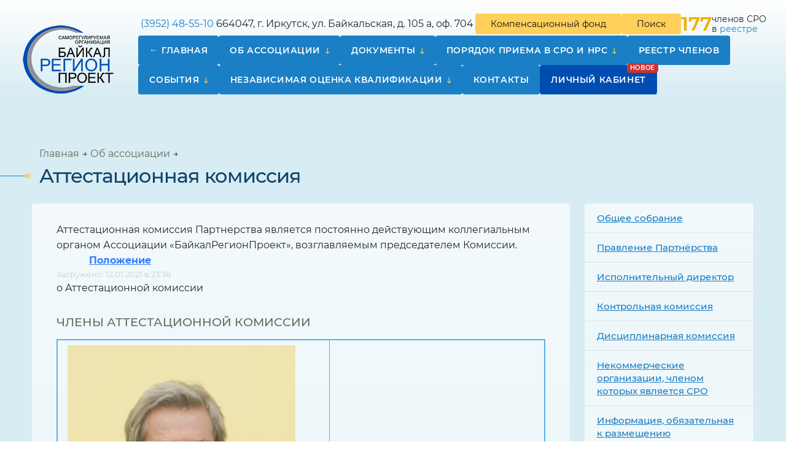

--- FILE ---
content_type: text/html; charset=UTF-8
request_url: https://www.srobrp.ru/about/attestaz-committee
body_size: 9235
content:
<!DOCTYPE html>
<html lang="ru">

<head>
	<meta charset="UTF-8" />
	<meta http-equiv="X-UA-Compatible" content="IE=edge">
	<meta name="viewport" content="width=device-width" />

	<link rel="apple-touch-icon" sizes="57x57" href="https://www.srobrp.ru/wp-content/themes/srobrp/assets/img/favicon/apple-icon-57x57.png">
	<link rel="apple-touch-icon" sizes="60x60" href="https://www.srobrp.ru/wp-content/themes/srobrp/assets/img/favicon/apple-icon-60x60.png">
	<link rel="apple-touch-icon" sizes="72x72" href="https://www.srobrp.ru/wp-content/themes/srobrp/assets/img/favicon/apple-icon-72x72.png">
	<link rel="apple-touch-icon" sizes="76x76" href="https://www.srobrp.ru/wp-content/themes/srobrp/assets/img/favicon/apple-icon-76x76.png">
	<link rel="apple-touch-icon" sizes="114x114" href="https://www.srobrp.ru/wp-content/themes/srobrp/assets/img/favicon/apple-icon-114x114.png">
	<link rel="apple-touch-icon" sizes="120x120" href="https://www.srobrp.ru/wp-content/themes/srobrp/assets/img/favicon/apple-icon-120x120.png">
	<link rel="apple-touch-icon" sizes="144x144" href="https://www.srobrp.ru/wp-content/themes/srobrp/assets/img/favicon/apple-icon-144x144.png">
	<link rel="apple-touch-icon" sizes="152x152" href="https://www.srobrp.ru/wp-content/themes/srobrp/assets/img/favicon/apple-icon-152x152.png">
	<link rel="apple-touch-icon" sizes="180x180" href="https://www.srobrp.ru/wp-content/themes/srobrp/assets/img/favicon/apple-icon-180x180.png">
	<link rel="icon" type="image/png" sizes="192x192" href="https://www.srobrp.ru/wp-content/themes/srobrp/assets/img/favicon/android-icon-192x192.png">
	<link rel="icon" type="image/png" sizes="32x32" href="https://www.srobrp.ru/wp-content/themes/srobrp/assets/img/favicon/favicon-32x32.png">
	<link rel="icon" type="image/png" sizes="96x96" href="https://www.srobrp.ru/wp-content/themes/srobrp/assets/img/favicon/favicon-96x96.png">
	<link rel="icon" type="image/png" sizes="16x16" href="https://www.srobrp.ru/wp-content/themes/srobrp/assets/img/favicon/favicon-16x16.png">

	<meta name="msapplication-TileColor" content="#1a7fc5">
	<meta name="msapplication-TileImage" content="https://www.srobrp.ru/wp-content/themes/srobrp/assets/img/favicon/ms-icon-144x144.png">
	<meta name="theme-color" content="#1a7fc5">

	<link rel="preconnect" href="https://fonts.gstatic.com">

	<link href="https://fonts.googleapis.com/css2?family=Manrope:wght@200;300;400;500;600;700;800&display=swap" rel="stylesheet">
	<link
		href="https://fonts.googleapis.com/css2?family=Montserrat:ital,wght@0,100;0,200;0,300;0,400;0,500;0,600;0,700;0,800;0,900;1,100;1,200;1,300;1,400;1,500;1,600;1,700;1,800;1,900&display=swap"
		rel="stylesheet">

	<style>
        .date {
            color: #ccc;
            font-size: 13px;
            display: block;
        }
	</style>

		<title>Аттестационная комиссия &#8212; СРО «Байкальское региональное объединение проектировщиков»</title>
<meta name='robots' content='max-image-preview:large' />
<link rel="alternate" title="oEmbed (JSON)" type="application/json+oembed" href="https://www.srobrp.ru/wp-json/oembed/1.0/embed?url=https%3A%2F%2Fwww.srobrp.ru%2Fabout%2Fattestaz-committee" />
<link rel="alternate" title="oEmbed (XML)" type="text/xml+oembed" href="https://www.srobrp.ru/wp-json/oembed/1.0/embed?url=https%3A%2F%2Fwww.srobrp.ru%2Fabout%2Fattestaz-committee&#038;format=xml" />
<style id='wp-img-auto-sizes-contain-inline-css' type='text/css'>
img:is([sizes=auto i],[sizes^="auto," i]){contain-intrinsic-size:3000px 1500px}
/*# sourceURL=wp-img-auto-sizes-contain-inline-css */
</style>
<style id='wp-emoji-styles-inline-css' type='text/css'>

	img.wp-smiley, img.emoji {
		display: inline !important;
		border: none !important;
		box-shadow: none !important;
		height: 1em !important;
		width: 1em !important;
		margin: 0 0.07em !important;
		vertical-align: -0.1em !important;
		background: none !important;
		padding: 0 !important;
	}
/*# sourceURL=wp-emoji-styles-inline-css */
</style>
<style id='classic-theme-styles-inline-css' type='text/css'>
/*! This file is auto-generated */
.wp-block-button__link{color:#fff;background-color:#32373c;border-radius:9999px;box-shadow:none;text-decoration:none;padding:calc(.667em + 2px) calc(1.333em + 2px);font-size:1.125em}.wp-block-file__button{background:#32373c;color:#fff;text-decoration:none}
/*# sourceURL=/wp-includes/css/classic-themes.min.css */
</style>
<link rel='stylesheet' id='cabinet-styles-css' href='https://www.srobrp.ru/wp-content/plugins/srobrp-cabinet/assets/css/cabinet.min.css?ver=1.0.0' type='text/css' media='all' />
<link rel='stylesheet' id='wpgt_style-css' href='https://www.srobrp.ru/wp-content/themes/srobrp/assets/css/main.min.css?ver=1.0.4' type='text/css' media='all' />
<link rel="https://api.w.org/" href="https://www.srobrp.ru/wp-json/" /><link rel="alternate" title="JSON" type="application/json" href="https://www.srobrp.ru/wp-json/wp/v2/pages/22" /><link rel="EditURI" type="application/rsd+xml" title="RSD" href="https://www.srobrp.ru/xmlrpc.php?rsd" />
<meta name="generator" content="WordPress 6.9" />
<link rel="canonical" href="https://www.srobrp.ru/about/attestaz-committee" />
<link rel='shortlink' href='https://www.srobrp.ru/?p=22' />
<link rel="icon" href="https://www.srobrp.ru/wp-content/themes/srobrp/assets/img/favicon/favicon-32x32.png" sizes="32x32" />
<link rel="icon" href="https://www.srobrp.ru/wp-content/themes/srobrp/assets/img/favicon/favicon-32x32.png" sizes="192x192" />
<link rel="apple-touch-icon" href="https://www.srobrp.ru/wp-content/themes/srobrp/assets/img/favicon/favicon-32x32.png" />
<meta name="msapplication-TileImage" content="https://www.srobrp.ru/wp-content/themes/srobrp/assets/img/favicon/favicon-32x32.png" />

<style id='global-styles-inline-css' type='text/css'>
:root{--wp--preset--aspect-ratio--square: 1;--wp--preset--aspect-ratio--4-3: 4/3;--wp--preset--aspect-ratio--3-4: 3/4;--wp--preset--aspect-ratio--3-2: 3/2;--wp--preset--aspect-ratio--2-3: 2/3;--wp--preset--aspect-ratio--16-9: 16/9;--wp--preset--aspect-ratio--9-16: 9/16;--wp--preset--color--black: #000000;--wp--preset--color--cyan-bluish-gray: #abb8c3;--wp--preset--color--white: #ffffff;--wp--preset--color--pale-pink: #f78da7;--wp--preset--color--vivid-red: #cf2e2e;--wp--preset--color--luminous-vivid-orange: #ff6900;--wp--preset--color--luminous-vivid-amber: #fcb900;--wp--preset--color--light-green-cyan: #7bdcb5;--wp--preset--color--vivid-green-cyan: #00d084;--wp--preset--color--pale-cyan-blue: #8ed1fc;--wp--preset--color--vivid-cyan-blue: #0693e3;--wp--preset--color--vivid-purple: #9b51e0;--wp--preset--gradient--vivid-cyan-blue-to-vivid-purple: linear-gradient(135deg,rgb(6,147,227) 0%,rgb(155,81,224) 100%);--wp--preset--gradient--light-green-cyan-to-vivid-green-cyan: linear-gradient(135deg,rgb(122,220,180) 0%,rgb(0,208,130) 100%);--wp--preset--gradient--luminous-vivid-amber-to-luminous-vivid-orange: linear-gradient(135deg,rgb(252,185,0) 0%,rgb(255,105,0) 100%);--wp--preset--gradient--luminous-vivid-orange-to-vivid-red: linear-gradient(135deg,rgb(255,105,0) 0%,rgb(207,46,46) 100%);--wp--preset--gradient--very-light-gray-to-cyan-bluish-gray: linear-gradient(135deg,rgb(238,238,238) 0%,rgb(169,184,195) 100%);--wp--preset--gradient--cool-to-warm-spectrum: linear-gradient(135deg,rgb(74,234,220) 0%,rgb(151,120,209) 20%,rgb(207,42,186) 40%,rgb(238,44,130) 60%,rgb(251,105,98) 80%,rgb(254,248,76) 100%);--wp--preset--gradient--blush-light-purple: linear-gradient(135deg,rgb(255,206,236) 0%,rgb(152,150,240) 100%);--wp--preset--gradient--blush-bordeaux: linear-gradient(135deg,rgb(254,205,165) 0%,rgb(254,45,45) 50%,rgb(107,0,62) 100%);--wp--preset--gradient--luminous-dusk: linear-gradient(135deg,rgb(255,203,112) 0%,rgb(199,81,192) 50%,rgb(65,88,208) 100%);--wp--preset--gradient--pale-ocean: linear-gradient(135deg,rgb(255,245,203) 0%,rgb(182,227,212) 50%,rgb(51,167,181) 100%);--wp--preset--gradient--electric-grass: linear-gradient(135deg,rgb(202,248,128) 0%,rgb(113,206,126) 100%);--wp--preset--gradient--midnight: linear-gradient(135deg,rgb(2,3,129) 0%,rgb(40,116,252) 100%);--wp--preset--font-size--small: 13px;--wp--preset--font-size--medium: 20px;--wp--preset--font-size--large: 36px;--wp--preset--font-size--x-large: 42px;--wp--preset--spacing--20: 0.44rem;--wp--preset--spacing--30: 0.67rem;--wp--preset--spacing--40: 1rem;--wp--preset--spacing--50: 1.5rem;--wp--preset--spacing--60: 2.25rem;--wp--preset--spacing--70: 3.38rem;--wp--preset--spacing--80: 5.06rem;--wp--preset--shadow--natural: 6px 6px 9px rgba(0, 0, 0, 0.2);--wp--preset--shadow--deep: 12px 12px 50px rgba(0, 0, 0, 0.4);--wp--preset--shadow--sharp: 6px 6px 0px rgba(0, 0, 0, 0.2);--wp--preset--shadow--outlined: 6px 6px 0px -3px rgb(255, 255, 255), 6px 6px rgb(0, 0, 0);--wp--preset--shadow--crisp: 6px 6px 0px rgb(0, 0, 0);}:where(.is-layout-flex){gap: 0.5em;}:where(.is-layout-grid){gap: 0.5em;}body .is-layout-flex{display: flex;}.is-layout-flex{flex-wrap: wrap;align-items: center;}.is-layout-flex > :is(*, div){margin: 0;}body .is-layout-grid{display: grid;}.is-layout-grid > :is(*, div){margin: 0;}:where(.wp-block-columns.is-layout-flex){gap: 2em;}:where(.wp-block-columns.is-layout-grid){gap: 2em;}:where(.wp-block-post-template.is-layout-flex){gap: 1.25em;}:where(.wp-block-post-template.is-layout-grid){gap: 1.25em;}.has-black-color{color: var(--wp--preset--color--black) !important;}.has-cyan-bluish-gray-color{color: var(--wp--preset--color--cyan-bluish-gray) !important;}.has-white-color{color: var(--wp--preset--color--white) !important;}.has-pale-pink-color{color: var(--wp--preset--color--pale-pink) !important;}.has-vivid-red-color{color: var(--wp--preset--color--vivid-red) !important;}.has-luminous-vivid-orange-color{color: var(--wp--preset--color--luminous-vivid-orange) !important;}.has-luminous-vivid-amber-color{color: var(--wp--preset--color--luminous-vivid-amber) !important;}.has-light-green-cyan-color{color: var(--wp--preset--color--light-green-cyan) !important;}.has-vivid-green-cyan-color{color: var(--wp--preset--color--vivid-green-cyan) !important;}.has-pale-cyan-blue-color{color: var(--wp--preset--color--pale-cyan-blue) !important;}.has-vivid-cyan-blue-color{color: var(--wp--preset--color--vivid-cyan-blue) !important;}.has-vivid-purple-color{color: var(--wp--preset--color--vivid-purple) !important;}.has-black-background-color{background-color: var(--wp--preset--color--black) !important;}.has-cyan-bluish-gray-background-color{background-color: var(--wp--preset--color--cyan-bluish-gray) !important;}.has-white-background-color{background-color: var(--wp--preset--color--white) !important;}.has-pale-pink-background-color{background-color: var(--wp--preset--color--pale-pink) !important;}.has-vivid-red-background-color{background-color: var(--wp--preset--color--vivid-red) !important;}.has-luminous-vivid-orange-background-color{background-color: var(--wp--preset--color--luminous-vivid-orange) !important;}.has-luminous-vivid-amber-background-color{background-color: var(--wp--preset--color--luminous-vivid-amber) !important;}.has-light-green-cyan-background-color{background-color: var(--wp--preset--color--light-green-cyan) !important;}.has-vivid-green-cyan-background-color{background-color: var(--wp--preset--color--vivid-green-cyan) !important;}.has-pale-cyan-blue-background-color{background-color: var(--wp--preset--color--pale-cyan-blue) !important;}.has-vivid-cyan-blue-background-color{background-color: var(--wp--preset--color--vivid-cyan-blue) !important;}.has-vivid-purple-background-color{background-color: var(--wp--preset--color--vivid-purple) !important;}.has-black-border-color{border-color: var(--wp--preset--color--black) !important;}.has-cyan-bluish-gray-border-color{border-color: var(--wp--preset--color--cyan-bluish-gray) !important;}.has-white-border-color{border-color: var(--wp--preset--color--white) !important;}.has-pale-pink-border-color{border-color: var(--wp--preset--color--pale-pink) !important;}.has-vivid-red-border-color{border-color: var(--wp--preset--color--vivid-red) !important;}.has-luminous-vivid-orange-border-color{border-color: var(--wp--preset--color--luminous-vivid-orange) !important;}.has-luminous-vivid-amber-border-color{border-color: var(--wp--preset--color--luminous-vivid-amber) !important;}.has-light-green-cyan-border-color{border-color: var(--wp--preset--color--light-green-cyan) !important;}.has-vivid-green-cyan-border-color{border-color: var(--wp--preset--color--vivid-green-cyan) !important;}.has-pale-cyan-blue-border-color{border-color: var(--wp--preset--color--pale-cyan-blue) !important;}.has-vivid-cyan-blue-border-color{border-color: var(--wp--preset--color--vivid-cyan-blue) !important;}.has-vivid-purple-border-color{border-color: var(--wp--preset--color--vivid-purple) !important;}.has-vivid-cyan-blue-to-vivid-purple-gradient-background{background: var(--wp--preset--gradient--vivid-cyan-blue-to-vivid-purple) !important;}.has-light-green-cyan-to-vivid-green-cyan-gradient-background{background: var(--wp--preset--gradient--light-green-cyan-to-vivid-green-cyan) !important;}.has-luminous-vivid-amber-to-luminous-vivid-orange-gradient-background{background: var(--wp--preset--gradient--luminous-vivid-amber-to-luminous-vivid-orange) !important;}.has-luminous-vivid-orange-to-vivid-red-gradient-background{background: var(--wp--preset--gradient--luminous-vivid-orange-to-vivid-red) !important;}.has-very-light-gray-to-cyan-bluish-gray-gradient-background{background: var(--wp--preset--gradient--very-light-gray-to-cyan-bluish-gray) !important;}.has-cool-to-warm-spectrum-gradient-background{background: var(--wp--preset--gradient--cool-to-warm-spectrum) !important;}.has-blush-light-purple-gradient-background{background: var(--wp--preset--gradient--blush-light-purple) !important;}.has-blush-bordeaux-gradient-background{background: var(--wp--preset--gradient--blush-bordeaux) !important;}.has-luminous-dusk-gradient-background{background: var(--wp--preset--gradient--luminous-dusk) !important;}.has-pale-ocean-gradient-background{background: var(--wp--preset--gradient--pale-ocean) !important;}.has-electric-grass-gradient-background{background: var(--wp--preset--gradient--electric-grass) !important;}.has-midnight-gradient-background{background: var(--wp--preset--gradient--midnight) !important;}.has-small-font-size{font-size: var(--wp--preset--font-size--small) !important;}.has-medium-font-size{font-size: var(--wp--preset--font-size--medium) !important;}.has-large-font-size{font-size: var(--wp--preset--font-size--large) !important;}.has-x-large-font-size{font-size: var(--wp--preset--font-size--x-large) !important;}
/*# sourceURL=global-styles-inline-css */
</style>
</head>

<body class="wp-singular page-template-default page page-id-22 page-child parent-pageid-8 wp-theme-srobrp bg">


	<!-- Yandex.Metrika counter -->
	<script type="text/javascript">
		(function(m, e, t, r, i, k, a) {
			m[i] = m[i] || function() {
				(m[i].a = m[i].a || []).push(arguments)
			}
			m[i].l = 1 * new Date()
			k = e.createElement(t), a = e.getElementsByTagName(t)[0], k.async = 1, k.src = r, a.parentNode.insertBefore(k,
				a)
		})(window, document, 'script', 'https://mc.yandex.ru/metrika/tag.js', 'ym')
		ym(74416570, 'init', {
			clickmap: true,
			trackLinks: true,
			accurateTrackBounce: true,
			webvisor: true
		})
	</script>
	<noscript>
		<div><img src="https://mc.yandex.ru/watch/74416570" style="position:absolute; left:-9999px;" alt="" /></div>
	</noscript> <!-- /Yandex.Metrika counter -->

<div id="overlay"></div>

<div class="wrapper">
	<div id="gotop"><i class="icon icon-up-open"></i></div>
	<div id="lines" class="lines"></div>

	<header class="header">
		<div class="bg"></div>
		<div class="container-wide">
			<div class="row">
				<div class="col-md-2 col-4 header__column header__logo">

											<a href="/" class="logo">
							<img src="https://www.srobrp.ru/wp-content/themes/srobrp/assets/img/logo-min.png" alt="" >
						</a>
					
				</div>
				<div class="col-8 col-md-10 header__column">
					<div class="header__line">
						<div class="left">
							<div class="tel"><img src="https://cdn0.iconfinder.com/data/icons/ui-essence/32/_59ui-24.png" alt=""> <a
									href="tel:+73952485510">(3952) 48-55-10</a></div>
							<address><img src="https://cdn0.iconfinder.com/data/icons/ui-essence/32/_95ui-24.png" alt="">
								664047, г. Иркутск, ул. Байкальская, д. 105 а, оф. 704
							</address>
						</div>
						<div class="right">
							<a href="/kf" class="btn">Компенсационный фонд</a>
							<a href="/?s" class="btn btn-search">Поиск</a>

															<div class="header__num">
								<span class="num">
										177									</span>
									<span>членов										СРО<br> в
										<a href="https://reestr.nopriz.ru/sro/110/member/list" target="_Blank">реестре</a></span>
								</div>
							
							<div class="navbar-light n-toggler">
								<button class="navbar-toggler" type="button" data-bs-toggle="collapse" data-bs-target="#navbarSupportedContent"
								        aria-controls="navbarSupportedContent" aria-expanded="false" aria-label="Toggle navigation">
									<span class="navbar-toggler-icon"></span>
								</button>
							</div>
						</div>
					</div>
					<div class="header__line">
						<div class="header__inner">
							<nav class="navbar navbar-expand-lg navbar-light">
								<div class="collapse navbar-collapse" id="navbarSupportedContent">
									<ul id="menu-main" class="navbar-nav mx-auto"><li itemscope="itemscope" itemtype="https://www.schema.org/SiteNavigationElement" id="menu-item-142" class="menu-item menu-item-type-post_type menu-item-object-page menu-item-home menu-item-142 nav-item"><a title="Главная" href="https://www.srobrp.ru/" class="nav-link">Главная</a></li>
<li itemscope="itemscope" itemtype="https://www.schema.org/SiteNavigationElement" id="menu-item-120" class="menu-item menu-item-type-post_type menu-item-object-page current-page-ancestor menu-item-has-children dropdown menu-item-120 nav-item"><a title="Об ассоциации" href="https://www.srobrp.ru/about" data-toggle="dropdown" aria-haspopup="true" aria-expanded="false" data-bs-toggle="dropdown" class="dropdown-toggle nav-link" id="menu-item-dropdown-120">Об ассоциации</a>
<ul class="dropdown-menu" aria-labelledby="menu-item-dropdown-120" role="menu">
	<li itemscope="itemscope" itemtype="https://www.schema.org/SiteNavigationElement" id="menu-item-2442" class="menu-item menu-item-type-post_type menu-item-object-page menu-item-2442 nav-item"><a title="Общее собрание" href="https://www.srobrp.ru/about/obzee" class="dropdown-item">Общее собрание</a></li>
	<li itemscope="itemscope" itemtype="https://www.schema.org/SiteNavigationElement" id="menu-item-128" class="menu-item menu-item-type-post_type menu-item-object-page menu-item-128 nav-item"><a title="Правление Партнёрства" href="https://www.srobrp.ru/about/board" class="dropdown-item">Правление Партнёрства</a></li>
	<li itemscope="itemscope" itemtype="https://www.schema.org/SiteNavigationElement" id="menu-item-124" class="menu-item menu-item-type-post_type menu-item-object-page menu-item-124 nav-item"><a title="Исполнительный директор" href="https://www.srobrp.ru/about/general-manager" class="dropdown-item">Исполнительный директор</a></li>
	<li itemscope="itemscope" itemtype="https://www.schema.org/SiteNavigationElement" id="menu-item-125" class="menu-item menu-item-type-post_type menu-item-object-page menu-item-125 nav-item"><a title="Контрольная комиссия" href="https://www.srobrp.ru/about/kontrol-committee" class="dropdown-item">Контрольная комиссия</a></li>
	<li itemscope="itemscope" itemtype="https://www.schema.org/SiteNavigationElement" id="menu-item-122" class="menu-item menu-item-type-post_type menu-item-object-page menu-item-122 nav-item"><a title="Дисциплинарная комиссия" href="https://www.srobrp.ru/about/dicziplin-committee" class="dropdown-item">Дисциплинарная комиссия</a></li>
	<li itemscope="itemscope" itemtype="https://www.schema.org/SiteNavigationElement" id="menu-item-126" class="menu-item menu-item-type-post_type menu-item-object-page menu-item-126 nav-item"><a title="Некоммерческие организации, членом которых является СРО" href="https://www.srobrp.ru/about/nopriz" class="dropdown-item">Некоммерческие организации, членом которых является СРО</a></li>
	<li itemscope="itemscope" itemtype="https://www.schema.org/SiteNavigationElement" id="menu-item-123" class="menu-item menu-item-type-post_type menu-item-object-page menu-item-123 nav-item"><a title="Информация, обязательная к размещению" href="https://www.srobrp.ru/about/info" class="dropdown-item">Информация, обязательная к размещению</a></li>
	<li itemscope="itemscope" itemtype="https://www.schema.org/SiteNavigationElement" id="menu-item-141" class="menu-item menu-item-type-post_type menu-item-object-page menu-item-141 nav-item"><a title="Фотогалерея" href="https://www.srobrp.ru/photo" class="dropdown-item">Фотогалерея</a></li>
</ul>
</li>
<li itemscope="itemscope" itemtype="https://www.schema.org/SiteNavigationElement" id="menu-item-109" class="menu-item menu-item-type-post_type menu-item-object-page menu-item-has-children dropdown menu-item-109 nav-item"><a title="Документы" href="https://www.srobrp.ru/docs" data-toggle="dropdown" aria-haspopup="true" aria-expanded="false" data-bs-toggle="dropdown" class="dropdown-toggle nav-link" id="menu-item-dropdown-109">Документы</a>
<ul class="dropdown-menu" aria-labelledby="menu-item-dropdown-109" role="menu">
	<li itemscope="itemscope" itemtype="https://www.schema.org/SiteNavigationElement" id="menu-item-119" class="menu-item menu-item-type-post_type menu-item-object-page menu-item-119 nav-item"><a title="Формы заявлений" href="https://www.srobrp.ru/docs/legislation" class="dropdown-item">Формы заявлений</a></li>
	<li itemscope="itemscope" itemtype="https://www.schema.org/SiteNavigationElement" id="menu-item-118" class="menu-item menu-item-type-post_type menu-item-object-page menu-item-118 nav-item"><a title="Учредительные документы" href="https://www.srobrp.ru/docs/constituent" class="dropdown-item">Учредительные документы</a></li>
	<li itemscope="itemscope" itemtype="https://www.schema.org/SiteNavigationElement" id="menu-item-117" class="menu-item menu-item-type-post_type menu-item-object-page menu-item-117 nav-item"><a title="Стандарты и правила" href="https://www.srobrp.ru/docs/standart" class="dropdown-item">Стандарты и правила</a></li>
	<li itemscope="itemscope" itemtype="https://www.schema.org/SiteNavigationElement" id="menu-item-116" class="menu-item menu-item-type-post_type menu-item-object-page menu-item-116 nav-item"><a title="Положения" href="https://www.srobrp.ru/docs/poloshenia" class="dropdown-item">Положения</a></li>
	<li itemscope="itemscope" itemtype="https://www.schema.org/SiteNavigationElement" id="menu-item-112" class="menu-item menu-item-type-post_type menu-item-object-page menu-item-112 nav-item"><a title="Контроль СРО" href="https://www.srobrp.ru/docs/kontrol" class="dropdown-item">Контроль СРО</a></li>
	<li itemscope="itemscope" itemtype="https://www.schema.org/SiteNavigationElement" id="menu-item-114" class="menu-item menu-item-type-post_type menu-item-object-page menu-item-114 nav-item"><a title="Ответственность СРО" href="https://www.srobrp.ru/docs/otvetstvennost" class="dropdown-item">Ответственность СРО</a></li>
	<li itemscope="itemscope" itemtype="https://www.schema.org/SiteNavigationElement" id="menu-item-115" class="menu-item menu-item-type-post_type menu-item-object-page menu-item-115 nav-item"><a title="Отчеты" href="https://www.srobrp.ru/docs/otchet" class="dropdown-item">Отчеты</a></li>
	<li itemscope="itemscope" itemtype="https://www.schema.org/SiteNavigationElement" id="menu-item-113" class="menu-item menu-item-type-post_type menu-item-object-page menu-item-113 nav-item"><a title="Обращение Ассоциации с исками и/или заявлениями в суды" href="https://www.srobrp.ru/docs/iski" class="dropdown-item">Обращение Ассоциации с исками и/или заявлениями в суды</a></li>
</ul>
</li>
<li itemscope="itemscope" itemtype="https://www.schema.org/SiteNavigationElement" id="menu-item-130" class="menu-item menu-item-type-post_type menu-item-object-page menu-item-has-children dropdown menu-item-130 nav-item"><a title="Порядок приема в СРО и НРС" href="https://www.srobrp.ru/reception" data-toggle="dropdown" aria-haspopup="true" aria-expanded="false" data-bs-toggle="dropdown" class="dropdown-toggle nav-link" id="menu-item-dropdown-130">Порядок приема в СРО и НРС</a>
<ul class="dropdown-menu" aria-labelledby="menu-item-dropdown-130" role="menu">
	<li itemscope="itemscope" itemtype="https://www.schema.org/SiteNavigationElement" id="menu-item-132" class="menu-item menu-item-type-post_type menu-item-object-page menu-item-132 nav-item"><a title="Положение о членстве" href="https://www.srobrp.ru/reception/regulations" class="dropdown-item">Положение о членстве</a></li>
	<li itemscope="itemscope" itemtype="https://www.schema.org/SiteNavigationElement" id="menu-item-131" class="menu-item menu-item-type-post_type menu-item-object-page menu-item-131 nav-item"><a title="Перечень документов" href="https://www.srobrp.ru/reception/docs" class="dropdown-item">Перечень документов</a></li>
	<li itemscope="itemscope" itemtype="https://www.schema.org/SiteNavigationElement" id="menu-item-133" class="menu-item menu-item-type-post_type menu-item-object-page menu-item-133 nav-item"><a title="Размеры взносов" href="https://www.srobrp.ru/reception/dues" class="dropdown-item">Размеры взносов</a></li>
</ul>
</li>
<li itemscope="itemscope" itemtype="https://www.schema.org/SiteNavigationElement" id="menu-item-134" class="menu-item menu-item-type-post_type menu-item-object-page menu-item-134 nav-item"><a title="Реестр членов" href="https://www.srobrp.ru/reestr" class="nav-link">Реестр членов</a></li>
<li itemscope="itemscope" itemtype="https://www.schema.org/SiteNavigationElement" id="menu-item-135" class="menu-item menu-item-type-post_type menu-item-object-page menu-item-has-children dropdown menu-item-135 nav-item"><a title="События" href="https://www.srobrp.ru/news" data-toggle="dropdown" aria-haspopup="true" aria-expanded="false" data-bs-toggle="dropdown" class="dropdown-toggle nav-link" id="menu-item-dropdown-135">События</a>
<ul class="dropdown-menu" aria-labelledby="menu-item-dropdown-135" role="menu">
	<li itemscope="itemscope" itemtype="https://www.schema.org/SiteNavigationElement" id="menu-item-139" class="menu-item menu-item-type-post_type menu-item-object-page menu-item-139 nav-item"><a title="Протоколы общего собрания" href="https://www.srobrp.ru/news/doing1" class="dropdown-item">Протоколы общего собрания</a></li>
	<li itemscope="itemscope" itemtype="https://www.schema.org/SiteNavigationElement" id="menu-item-140" class="menu-item menu-item-type-post_type menu-item-object-page menu-item-140 nav-item"><a title="Протоколы Правления" href="https://www.srobrp.ru/news/doing2" class="dropdown-item">Протоколы Правления</a></li>
	<li itemscope="itemscope" itemtype="https://www.schema.org/SiteNavigationElement" id="menu-item-138" class="menu-item menu-item-type-post_type menu-item-object-page menu-item-138 nav-item"><a title="Протоколы контрольной комиссии" href="https://www.srobrp.ru/news/doing3" class="dropdown-item">Протоколы контрольной комиссии</a></li>
	<li itemscope="itemscope" itemtype="https://www.schema.org/SiteNavigationElement" id="menu-item-137" class="menu-item menu-item-type-post_type menu-item-object-page menu-item-137 nav-item"><a title="Протоколы дисциплинарной комиссии" href="https://www.srobrp.ru/news/doing4" class="dropdown-item">Протоколы дисциплинарной комиссии</a></li>
	<li itemscope="itemscope" itemtype="https://www.schema.org/SiteNavigationElement" id="menu-item-136" class="menu-item menu-item-type-post_type menu-item-object-page menu-item-136 nav-item"><a title="Протоколы аттестационной комиссии" href="https://www.srobrp.ru/news/doing5" class="dropdown-item">Протоколы аттестационной комиссии</a></li>
</ul>
</li>
<li itemscope="itemscope" itemtype="https://www.schema.org/SiteNavigationElement" id="menu-item-5409" class="menu-item menu-item-type-post_type menu-item-object-page menu-item-has-children dropdown menu-item-5409 nav-item"><a title="Независимая оценка квалификации" href="https://www.srobrp.ru/nok" data-toggle="dropdown" aria-haspopup="true" aria-expanded="false" data-bs-toggle="dropdown" class="dropdown-toggle nav-link" id="menu-item-dropdown-5409">Независимая оценка квалификации</a>
<ul class="dropdown-menu" aria-labelledby="menu-item-dropdown-5409" role="menu">
	<li itemscope="itemscope" itemtype="https://www.schema.org/SiteNavigationElement" id="menu-item-5421" class="menu-item menu-item-type-post_type menu-item-object-page menu-item-5421 nav-item"><a title="Общая информация" href="https://www.srobrp.ru/nok/1-2" class="dropdown-item">Общая информация</a></li>
	<li itemscope="itemscope" itemtype="https://www.schema.org/SiteNavigationElement" id="menu-item-5420" class="menu-item menu-item-type-post_type menu-item-object-page menu-item-5420 nav-item"><a title="Документы" href="https://www.srobrp.ru/nok/2-2" class="dropdown-item">Документы</a></li>
	<li itemscope="itemscope" itemtype="https://www.schema.org/SiteNavigationElement" id="menu-item-5419" class="menu-item menu-item-type-post_type menu-item-object-page menu-item-5419 nav-item"><a title="График сдачи НОК" href="https://www.srobrp.ru/nok/3-2" class="dropdown-item">График сдачи НОК</a></li>
	<li itemscope="itemscope" itemtype="https://www.schema.org/SiteNavigationElement" id="menu-item-5418" class="menu-item menu-item-type-post_type menu-item-object-page menu-item-5418 nav-item"><a title="Важное" href="https://www.srobrp.ru/nok/4-2" class="dropdown-item">Важное</a></li>
</ul>
</li>
<li itemscope="itemscope" itemtype="https://www.schema.org/SiteNavigationElement" id="menu-item-156" class="menu-item menu-item-type-post_type menu-item-object-page menu-item-156 nav-item"><a title="Контакты" href="https://www.srobrp.ru/home/contacts" class="nav-link">Контакты</a></li>
<li itemscope="itemscope" itemtype="https://www.schema.org/SiteNavigationElement" id="menu-item-6798" class="menu-item menu-item-type-custom menu-item-object-custom menu-item-6798 nav-item"><a title="Личный кабинет" href="/cabinet" class="nav-link">Личный кабинет</a></li>
</li></ul>								</div>
							</nav>


						</div>
					</div>
				</div>
			</div>
		</div>
	</header>



<main id="main" class="site-main">
	<div class="entry">
		<div class="container">
			<div class="entry-header">
				<div class="container">
					<div class="breadcrumbs" itemscope itemtype="http://schema.org/BreadcrumbList"><span itemprop="itemListElement" itemscope itemtype="http://schema.org/ListItem"><a class="breadcrumbs__link" href="https://www.srobrp.ru/" itemprop="item"><span itemprop="name">Главная</span></a><meta itemprop="position" content="1" /></span><span class="breadcrumbs__separator"> → </span><span itemprop="itemListElement" itemscope itemtype="http://schema.org/ListItem"><a class="breadcrumbs__link" href="https://www.srobrp.ru/about" itemprop="item"><span itemprop="name">Об ассоциации</span></a><meta itemprop="position" content="2" /></span><span class="breadcrumbs__separator"> → </span></div><!-- .breadcrumbs -->
					<h1>
						Аттестационная комиссия					</h1>



				</div>
			</div>
			<div class="row">
				<div class="col-md-9">
					<div class="entry-content">

						<div class="entry-content__inner">

							<!DOCTYPE html PUBLIC "-//W3C//DTD HTML 4.0 Transitional//EN" "http://www.w3.org/TR/REC-html40/loose.dtd">
<?xml encoding="utf-8" ?><html><body><p>&#1040;&#1090;&#1090;&#1077;&#1089;&#1090;&#1072;&#1094;&#1080;&#1086;&#1085;&#1085;&#1072;&#1103; &#1082;&#1086;&#1084;&#1080;&#1089;&#1089;&#1080;&#1103; &#1055;&#1072;&#1088;&#1090;&#1085;&#1077;&#1088;&#1089;&#1090;&#1074;&#1072; &#1103;&#1074;&#1083;&#1103;&#1077;&#1090;&#1089;&#1103; &#1087;&#1086;&#1089;&#1090;&#1086;&#1103;&#1085;&#1085;&#1086; &#1076;&#1077;&#1081;&#1089;&#1090;&#1074;&#1091;&#1102;&#1097;&#1080;&#1084; &#1082;&#1086;&#1083;&#1083;&#1077;&#1075;&#1080;&#1072;&#1083;&#1100;&#1085;&#1099;&#1084; &#1086;&#1088;&#1075;&#1072;&#1085;&#1086;&#1084; &#1040;&#1089;&#1089;&#1086;&#1094;&#1080;&#1072;&#1094;&#1080;&#1080; &laquo;&#1041;&#1072;&#1081;&#1082;&#1072;&#1083;&#1056;&#1077;&#1075;&#1080;&#1086;&#1085;&#1055;&#1088;&#1086;&#1077;&#1082;&#1090;&raquo;, &#1074;&#1086;&#1079;&#1075;&#1083;&#1072;&#1074;&#1083;&#1103;&#1077;&#1084;&#1099;&#1084; &#1087;&#1088;&#1077;&#1076;&#1089;&#1077;&#1076;&#1072;&#1090;&#1077;&#1083;&#1077;&#1084; &#1050;&#1086;&#1084;&#1080;&#1089;&#1089;&#1080;&#1080;.<br><a href="/files/uploads/files/%D0%9F%D0%BE%D0%BB%D0%BE%D0%B6%D0%B5%D0%BD%D0%B8%D0%B5%20%D0%BE%D0%B1%20%D0%B0%D1%82%D1%82%D0%B5%D1%81%D1%82%D0%B0%D1%86%D0%B8%D0%B8.doc">&#1055;&#1086;&#1083;&#1086;&#1078;&#1077;&#1085;&#1080;&#1077;</a><span class="date"> &#1047;&#1072;&#1075;&#1088;&#1091;&#1078;&#1077;&#1085;&#1086;: 12.01.2021 &#1074; 23:38</span> &#1086; &#1040;&#1090;&#1090;&#1077;&#1089;&#1090;&#1072;&#1094;&#1080;&#1086;&#1085;&#1085;&#1086;&#1081; &#1082;&#1086;&#1084;&#1080;&#1089;&#1089;&#1080;&#1080;</p>
<h2>&#1063;&#1051;&#1045;&#1053;&#1067; &#1040;&#1058;&#1058;&#1045;&#1057;&#1058;&#1040;&#1062;&#1048;&#1054;&#1053;&#1053;&#1054;&#1049; &#1050;&#1054;&#1052;&#1048;&#1057;&#1057;&#1048;&#1048;</h2>
<table border="1" cellspacing="1" cellpadding="1"><tbody><tr><td><img decoding="async" src="/files/uploads/images/Petrov(1).jpg" alt=""></td>
<td><strong>&#1055;&#1077;&#1090;&#1088;&#1086;&#1074; &#1042;&#1080;&#1082;&#1090;&#1086;&#1088; &#1042;&#1083;&#1072;&#1076;&#1080;&#1084;&#1080;&#1088;&#1086;&#1074;&#1080;&#1095;</strong><br>
&ndash; &#1090;&#1077;&#1093;&#1085;&#1080;&#1095;&#1077;&#1089;&#1082;&#1080;&#1081; &#1076;&#1080;&#1088;&#1077;&#1082;&#1090;&#1086;&#1088; &#1054;&#1054;&#1054; &laquo;&#1055;&#1088;&#1077;&#1076;&#1087;&#1088;&#1080;&#1103;&#1090;&#1080;&#1077; &#1048;&#1088;&#1082;&#1091;&#1090;-&#1048;&#1085;&#1074;&#1077;&#1089;&#1090;&raquo;<br><strong>&nbsp;&#1055;&#1056;&#1045;&#1044;&#1057;&#1045;&#1044;&#1040;&#1058;&#1045;&#1051;&#1068; &#1050;&#1054;&#1052;&#1048;&#1057;&#1057;&#1048;&#1048;</strong></td>
</tr><tr><td><img decoding="async" src="/files/uploads/images/Kulkov(1).JPG" alt=""></td>
<td><strong>&#1050;&#1091;&#1083;&#1100;&#1082;&#1086;&#1074; &#1042;&#1080;&#1082;&#1090;&#1086;&#1088; &#1053;&#1080;&#1082;&#1086;&#1083;&#1072;&#1077;&#1074;&#1080;&#1095;</strong><br>
&ndash; &#1090;&#1077;&#1093;&#1085;&#1080;&#1095;&#1077;&#1089;&#1082;&#1080;&#1081; &#1076;&#1080;&#1088;&#1077;&#1082;&#1090;&#1086;&#1088; &#1040;&#1089;&#1089;&#1086;&#1094;&#1080;&#1072;&#1094;&#1080;&#1080; &laquo;&#1041;&#1072;&#1081;&#1082;&#1072;&#1083;&#1056;&#1077;&#1075;&#1080;&#1086;&#1085;&#1055;&#1088;&#1086;&#1077;&#1082;&#1090;&raquo;</td>
</tr><tr><td><img decoding="async" src="/files/uploads/images/Zavaruhin.JPG" alt=""></td>
<td><strong>&#1047;&#1072;&#1074;&#1072;&#1088;&#1091;&#1093;&#1080;&#1085; &#1040;&#1085;&#1076;&#1088;&#1077;&#1081; &#1040;&#1083;&#1077;&#1082;&#1089;&#1072;&#1085;&#1076;&#1088;&#1086;&#1074;&#1080;&#1095;</strong><br>
&ndash; &#1075;&#1083;&#1072;&#1074;&#1085;&#1099;&#1081; &#1080;&#1085;&#1078;&#1077;&#1085;&#1077;&#1088; &#1054;&#1054;&#1054; &laquo;&#1057;&#1080;&#1073;&#1080;&#1088;&#1089;&#1082;&#1080;&#1081; &#1048;&#1085;&#1074;&#1077;&#1089;&#1090;&#1080;&#1094;&#1080;&#1086;&#1085;&#1085;&#1099;&#1081; &#1055;&#1088;&#1086;&#1077;&#1082;&#1090;&#1085;&#1099;&#1081; &#1048;&#1085;&#1089;&#1090;&#1080;&#1090;&#1091;&#1090;&raquo;</td>
</tr><tr><td><img decoding="async" src="/files/uploads/images/Broido.jpg" alt=""></td>
<td><strong>&#1041;&#1088;&#1086;&#1081;&#1076;&#1086; &#1052;&#1080;&#1093;&#1072;&#1080;&#1083; &#1051;&#1100;&#1074;&#1086;&#1074;&#1080;&#1095;</strong><br>
&ndash; &#1076;&#1080;&#1088;&#1077;&#1082;&#1090;&#1086;&#1088; &#1087;&#1086; &#1087;&#1088;&#1086;&#1080;&#1079;&#1074;&#1086;&#1076;&#1089;&#1090;&#1074;&#1091; &#1040;&#1054; &laquo;&#1048;&#1088;&#1082;&#1091;&#1090;&#1089;&#1082;&#1046;&#1080;&#1083;&#1043;&#1086;&#1088;&#1055;&#1088;&#1086;&#1077;&#1082;&#1090;&raquo;</td>
</tr></tbody></table><p>&nbsp;</p></body></html>

							

							
						</div>

						<p class="lastchange" style="line-height:1.4">
							<span class="ico-time"></span>
							Страница создана: 12.01.2021 23:38<br>
							<span class="ico-time"></span>
							Страница изменена: 23.03.2021 08:24						</p>

					</div>
				</div>

									<div class="col-md-3 sidebar">
						<div class="sidebar__inner">
							<ul class="sidebar__menu">
	
	<li >
		<a href="https://www.srobrp.ru/about/obzee">
			Общее собрание</a>
	</li>

	
	<li >
		<a href="https://www.srobrp.ru/about/board">
			Правление Партнёрства</a>
	</li>

	
	<li >
		<a href="https://www.srobrp.ru/about/general-manager">
			Исполнительный директор</a>
	</li>

	
	<li >
		<a href="https://www.srobrp.ru/about/kontrol-committee">
			Контрольная комиссия</a>
	</li>

	
	<li >
		<a href="https://www.srobrp.ru/about/dicziplin-committee">
			Дисциплинарная комиссия</a>
	</li>

	
	<li >
		<a href="https://www.srobrp.ru/about/nopriz">
			Некоммерческие организации, членом которых является СРО</a>
	</li>

	
	<li >
		<a href="https://www.srobrp.ru/about/info">
			Информация, обязательная к размещению</a>
	</li>

	</ul>
						</div>
					</div>
				


			</div>


		</div>
</main>

<footer>
	<div class="copyright">
		<div class="container">
			<div class="row">
				<div class="col-md-8">
					<p>&copy;
						СРО «Байкальское региональное объединение проектировщиков» 2009 &mdash;
						2026</p>
					Все права защищены
					&nbsp; &bull; &nbsp; <a href="/sitemap">Карта сайта</a>&nbsp; &bull; &nbsp; <a href="/contacts">Контакты</a>
				</div>
				<div class="col-md-4">

					<a href="//irtek.ru" target="_Blank">Разработка сайта</a> &mdash; Иртек.ру

				</div>

			</div>
		</div>
	</div>

</footer>
</div><!-- .wrapper -->
<script type="speculationrules">
{"prefetch":[{"source":"document","where":{"and":[{"href_matches":"/*"},{"not":{"href_matches":["/wp-*.php","/wp-admin/*","/wp-content/uploads/*","/wp-content/*","/wp-content/plugins/*","/wp-content/themes/srobrp/*","/*\\?(.+)"]}},{"not":{"selector_matches":"a[rel~=\"nofollow\"]"}},{"not":{"selector_matches":".no-prefetch, .no-prefetch a"}}]},"eagerness":"conservative"}]}
</script>
<script type="text/javascript" src="https://www.srobrp.ru/wp-content/themes/srobrp/_assets/js/vendor.min.js?ver=1.0.4" id="vendors-js"></script>
<script type="text/javascript" src="https://www.srobrp.ru/wp-content/plugins/srobrp-cabinet/assets/js/cabinet.bundle.min.js?ver=1.0.0" id="cabinet-scripts-js"></script>
<script type="text/javascript" src="https://www.srobrp.ru/wp-content/themes/srobrp/assets/js/main.bundle.min.js?ver=1.0.4" id="custom-js"></script>
<script id="wp-emoji-settings" type="application/json">
{"baseUrl":"https://s.w.org/images/core/emoji/17.0.2/72x72/","ext":".png","svgUrl":"https://s.w.org/images/core/emoji/17.0.2/svg/","svgExt":".svg","source":{"concatemoji":"https://www.srobrp.ru/wp-includes/js/wp-emoji-release.min.js?ver=6.9"}}
</script>
<script type="module">
/* <![CDATA[ */
/*! This file is auto-generated */
const a=JSON.parse(document.getElementById("wp-emoji-settings").textContent),o=(window._wpemojiSettings=a,"wpEmojiSettingsSupports"),s=["flag","emoji"];function i(e){try{var t={supportTests:e,timestamp:(new Date).valueOf()};sessionStorage.setItem(o,JSON.stringify(t))}catch(e){}}function c(e,t,n){e.clearRect(0,0,e.canvas.width,e.canvas.height),e.fillText(t,0,0);t=new Uint32Array(e.getImageData(0,0,e.canvas.width,e.canvas.height).data);e.clearRect(0,0,e.canvas.width,e.canvas.height),e.fillText(n,0,0);const a=new Uint32Array(e.getImageData(0,0,e.canvas.width,e.canvas.height).data);return t.every((e,t)=>e===a[t])}function p(e,t){e.clearRect(0,0,e.canvas.width,e.canvas.height),e.fillText(t,0,0);var n=e.getImageData(16,16,1,1);for(let e=0;e<n.data.length;e++)if(0!==n.data[e])return!1;return!0}function u(e,t,n,a){switch(t){case"flag":return n(e,"\ud83c\udff3\ufe0f\u200d\u26a7\ufe0f","\ud83c\udff3\ufe0f\u200b\u26a7\ufe0f")?!1:!n(e,"\ud83c\udde8\ud83c\uddf6","\ud83c\udde8\u200b\ud83c\uddf6")&&!n(e,"\ud83c\udff4\udb40\udc67\udb40\udc62\udb40\udc65\udb40\udc6e\udb40\udc67\udb40\udc7f","\ud83c\udff4\u200b\udb40\udc67\u200b\udb40\udc62\u200b\udb40\udc65\u200b\udb40\udc6e\u200b\udb40\udc67\u200b\udb40\udc7f");case"emoji":return!a(e,"\ud83e\u1fac8")}return!1}function f(e,t,n,a){let r;const o=(r="undefined"!=typeof WorkerGlobalScope&&self instanceof WorkerGlobalScope?new OffscreenCanvas(300,150):document.createElement("canvas")).getContext("2d",{willReadFrequently:!0}),s=(o.textBaseline="top",o.font="600 32px Arial",{});return e.forEach(e=>{s[e]=t(o,e,n,a)}),s}function r(e){var t=document.createElement("script");t.src=e,t.defer=!0,document.head.appendChild(t)}a.supports={everything:!0,everythingExceptFlag:!0},new Promise(t=>{let n=function(){try{var e=JSON.parse(sessionStorage.getItem(o));if("object"==typeof e&&"number"==typeof e.timestamp&&(new Date).valueOf()<e.timestamp+604800&&"object"==typeof e.supportTests)return e.supportTests}catch(e){}return null}();if(!n){if("undefined"!=typeof Worker&&"undefined"!=typeof OffscreenCanvas&&"undefined"!=typeof URL&&URL.createObjectURL&&"undefined"!=typeof Blob)try{var e="postMessage("+f.toString()+"("+[JSON.stringify(s),u.toString(),c.toString(),p.toString()].join(",")+"));",a=new Blob([e],{type:"text/javascript"});const r=new Worker(URL.createObjectURL(a),{name:"wpTestEmojiSupports"});return void(r.onmessage=e=>{i(n=e.data),r.terminate(),t(n)})}catch(e){}i(n=f(s,u,c,p))}t(n)}).then(e=>{for(const n in e)a.supports[n]=e[n],a.supports.everything=a.supports.everything&&a.supports[n],"flag"!==n&&(a.supports.everythingExceptFlag=a.supports.everythingExceptFlag&&a.supports[n]);var t;a.supports.everythingExceptFlag=a.supports.everythingExceptFlag&&!a.supports.flag,a.supports.everything||((t=a.source||{}).concatemoji?r(t.concatemoji):t.wpemoji&&t.twemoji&&(r(t.twemoji),r(t.wpemoji)))});
//# sourceURL=https://www.srobrp.ru/wp-includes/js/wp-emoji-loader.min.js
/* ]]> */
</script>

</body>

</html>